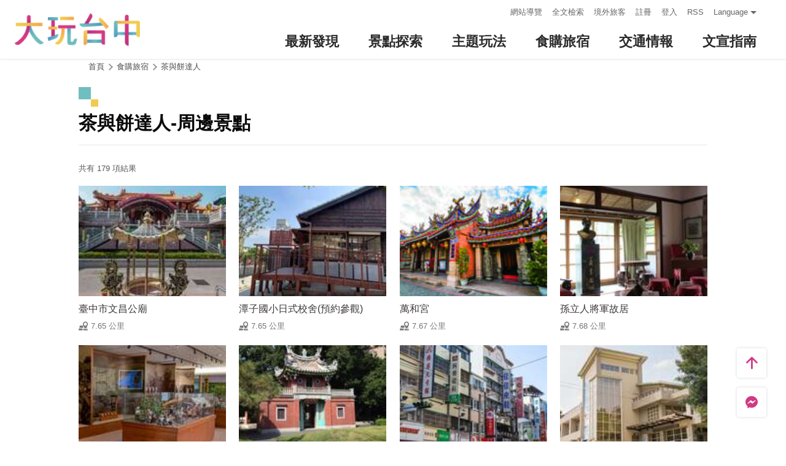

--- FILE ---
content_type: text/html; charset=utf-8
request_url: https://travel.taichung.gov.tw/zh-tw/shop/nearbyattractions/4735?page=8
body_size: 5541
content:
<!DOCTYPE html><html lang=zh-Hant-TW class=no-js data-lang=zh-tw><head><script>document.querySelector("html").setAttribute('class','mode-two-column');if(localStorage.getItem('card-list-mode')==='mode-tile'){document.querySelector("html").classList.remove('mode-two-column');}</script><meta charset=utf-8><meta name=viewport content="width=device-width, initial-scale=1.0, user-scalable=0"><meta name=keyword content="臺中, 台中, 花毯節, 太陽餅, 谷關、梨山觀光季, 兩馬觀光季, 市公車, 谷關, 國際, 醫美, 住宿, 體驗, 景點, 單車, 樂活"><meta name=subject content=茶與餅達人-周邊景點><meta name=language content=zh-tw><meta name=owner content=臺中市政府><meta name=coverage content=Worldwide><meta name=distribution content=Global><meta name=rating content=General><meta property=og:title content=茶與餅達人-周邊景點><meta property=og:type content=website><meta property=og:site_name content=臺中觀光旅遊網><meta property=og:description content=""><meta property=og:url content=https://taichung.travel/zh-tw/shop/nearbyattractions/4735><meta property=og:locale content=zh_TW><meta name=twitter:site content=臺中觀光旅遊網><meta name=twitter:creator content=臺中觀光旅遊網><meta name=twitter:title content=茶與餅達人-周邊景點><meta name=twitter:description content=""><meta name=Dc.Title content=臺中市觀光旅遊網><meta name=Dc.Creator content=臺中市政府觀光旅遊局><meta name=Dc.Subject content=臺中市政府觀光旅遊局><meta name=Dc.Description content=地址：420018臺中市豐原區陽明街36號5樓，電話：04-2228-9111><meta name=Dc.Contributor content=臺中市政府觀光旅遊局><meta name=Dc.Type content=text/html><meta name=Dc.Format content=text><meta name=Dc.Source content=臺中市政府觀光旅遊局><meta name=Dc.Language content=中文><meta name=Dc.Coverage_max content=2300-01-01><meta name=Dc.Coverage_min content=2019-03-29><meta name=Dc.Publisher content=臺中市政府觀光旅遊局><meta name=Dc.Date content=2019-03-29><meta name=Dc.Identifier content=387300000H><meta name=Dc.Rights content=臺中市政府觀光旅遊局><meta name=Category.Theme content=630><meta name=Category.Cake content=DD0><meta name=Category.Service content=900><meta name=Keywords content=旅遊,觀光><meta name=title content=臺中市觀光旅遊網><title>茶與餅達人-周邊景點－臺中觀光旅遊網 Taichung Tourism</title><link rel="shortcut icon" href=/Content/favicon.ico><link rel=stylesheet href=/Content/css/all.css><link rel=stylesheet href=/content/css/layout-new.css><script async src="https://www.googletagmanager.com/gtag/js?id=G-NSE7M3QD6V"></script><script>window.dataLayer=window.dataLayer||[];function gtag(){dataLayer.push(arguments);}
gtag('js',new Date());gtag('config','G-NSE7M3QD6V',{cookie_flags:'secure;samesite=lax'});</script><script>(function(w,d,s,l,i){w[l]=w[l]||[];w[l].push({'gtm.start':new Date().getTime(),event:'gtm.js'});var f=d.getElementsByTagName(s)[0],j=d.createElement(s),dl=l!='dataLayer'?'&l='+l:'';j.async=true;j.src='https://www.googletagmanager.com/gtm.js?id='+i+dl;f.parentNode.insertBefore(j,f);})(window,document,'script','dataLayer','GTM-NWXVQGG');</script><script>(function(w,d,s,l,i){w[l]=w[l]||[];w[l].push({'gtm.start':new Date().getTime(),event:'gtm.js'});var f=d.getElementsByTagName(s)[0],j=d.createElement(s),dl=l!='dataLayer'?'&l='+l:'';j.async=true;j.src='https://www.googletagmanager.com/gtm.js?id='+i+dl;f.parentNode.insertBefore(j,f);})(window,document,'script','dataLayer','GTM-WD6KCH2');</script><body class="zh-tw new-2022 dev" data-login=False data-lang=zh-tw><noscript><iframe src="https://www.googletagmanager.com/ns.html?id=GTM-WD6KCH2" title=Google-GTM-WD6KCH2 height=0 width=0 style=display:none;visibility:hidden></iframe></noscript><a id=top title=定位點 tabindex=-1>定位點</a> <a href=#main-content class="acc-show-at-focus js-scroll-anchor" title=跳到主要內容區塊>跳到主要內容區塊</a><div class="main-container new-2023 pt-7 pt-xl-12"><div id=header-root></div><noscript><div class="fixed-top mt-6 mt-xl-12 p-2 bg-white text-main text-center shadow z-2000 fz-md-18px">您的瀏覽器並未啟動JavaScript，請開啟瀏覽器JavaScript狀態或是升級成可執行 JavaScript 的瀏覽器，以便正常使用網頁功能。</div></noscript><main class="page-content-wrapper ov-v"><div class=breadcrumb><a href=javascript:void(0) class=brick accesskey=C title=內容區塊定位點(C)>:::</a> <a href="/" class=unit title=首頁>首頁</a> <span class=unit>食購旅宿</span> <a href=/zh-tw/shop/consume/4735 class=unit title=茶與餅達人>茶與餅達人</a></div><a class=anchor-fix id=main-content title=定位點 tabindex=-1>定位點</a><div class="unit-title-blk mb20"><h2 class=unit-title>茶與餅達人-周邊景點</h2></div><div class=total-nums-blk><p class=nums>共有 179 項結果</div><ul class=info-card-list><li class=item><div class="info-card-item attraction"><a href=/zh-tw/attractions/intro/335 class=link title=臺中市文昌公廟> <span class=thumb-frame> <img src=/content/images/global/blank.gif data-src=/content/images/attractions/61372/150x150_attractions-image-rvvoguordk6d8vy3ssw5aa.jpg class="thumb lazy" alt=""><noscript><img src=/content/images/attractions/61372/150x150_attractions-image-rvvoguordk6d8vy3ssw5aa.jpg class=thumb alt=""></noscript></span><div class="info-blk full"><div class=info-title>臺中市文昌公廟</div><span class=icon-distance>7.65 公里</span></div></a></div><li class=item><div class="info-card-item attraction"><a href=/zh-tw/attractions/intro/1504 class=link title=潭子國小日式校舍(預約參觀)> <span class=thumb-frame> <img src=/content/images/global/blank.gif data-src=/content/images/attractions/50493/150x150_image637722241555370429.jpeg class="thumb lazy" alt=""><noscript><img src=/content/images/attractions/50493/150x150_image637722241555370429.jpeg class=thumb alt=""></noscript></span><div class="info-blk full"><div class=info-title>潭子國小日式校舍(預約參觀)</div><span class=icon-distance>7.65 公里</span></div></a></div><li class=item><div class="info-card-item attraction"><a href=/zh-tw/attractions/intro/164 class=link title=萬和宮> <span class=thumb-frame> <img src=/content/images/global/blank.gif data-src=/content/images/attractions/55451/150x150_attractions-image-g_ja3p27iuqvt7p1q7ljdw.jpg class="thumb lazy" alt=""><noscript><img src=/content/images/attractions/55451/150x150_attractions-image-g_ja3p27iuqvt7p1q7ljdw.jpg class=thumb alt=""></noscript></span><div class="info-blk full"><div class=info-title>萬和宮</div><span class=icon-distance>7.67 公里</span></div></a></div><li class=item><div class="info-card-item attraction"><a href=/zh-tw/attractions/intro/797 class=link title=孫立人將軍故居> <span class=thumb-frame> <img src=/content/images/global/blank.gif data-src=/content/images/attractions/3826/150x150_Filedata635186442262731797.jpg class="thumb lazy" alt=""><noscript><img src=/content/images/attractions/3826/150x150_Filedata635186442262731797.jpg class=thumb alt=""></noscript></span><div class="info-blk full"><div class=info-title>孫立人將軍故居</div><span class=icon-distance>7.68 公里</span></div></a></div><li class=item><div class="info-card-item attraction"><a href=/zh-tw/attractions/intro/497 class=link title=南屯麻芛文化館ˍ犁頭店> <span class=thumb-frame> <img src=/content/images/global/blank.gif data-src=/content/images/attractions/61375/150x150_attractions-image-pqmeuizd10ohosmigl28hw.jpg class="thumb lazy" alt=""><noscript><img src=/content/images/attractions/61375/150x150_attractions-image-pqmeuizd10ohosmigl28hw.jpg class=thumb alt=""></noscript></span><div class="info-blk full"><div class=info-title>南屯麻芛文化館ˍ犁頭店</div><span class=icon-distance>7.7 公里</span></div></a></div><li class=item><div class="info-card-item attraction"><a href=/zh-tw/attractions/intro/1421 class=link title=積善樓> <span class=thumb-frame> <img src=/content/images/global/blank.gif data-src=/content/images/attractions/29250/150x150_image636945715737213221.jpg class="thumb lazy" alt=""><noscript><img src=/content/images/attractions/29250/150x150_image636945715737213221.jpg class=thumb alt=""></noscript></span><div class="info-blk full"><div class=info-title>積善樓</div><span class=icon-distance>7.71 公里</span></div></a></div><li class=item><div class="info-card-item attraction"><a href=/zh-tw/attractions/intro/351 class=link title=昌平路皮鞋街> <span class=thumb-frame> <img src=/content/images/global/blank.gif data-src=/content/images/attractions/51849/150x150_image_637806041668586667.jpg class="thumb lazy" alt=""><noscript><img src=/content/images/attractions/51849/150x150_image_637806041668586667.jpg class=thumb alt=""></noscript></span><div class="info-blk full"><div class=info-title>昌平路皮鞋街</div><span class=icon-distance>7.73 公里</span></div></a></div><li class=item><div class="info-card-item attraction"><a href=/zh-tw/attractions/intro/1418 class=link title=臺中監獄矯正教育館> <span class=thumb-frame> <img src=/content/images/global/blank.gif data-src=/content/images/attractions/63138/150x150_attractions-image-09mjptsps0atpdhpscckwg.jpg class="thumb lazy" alt=""><noscript><img src=/content/images/attractions/63138/150x150_attractions-image-09mjptsps0atpdhpscckwg.jpg class=thumb alt=""></noscript></span><div class="info-blk full"><div class=info-title>臺中監獄矯正教育館</div><span class=icon-distance>7.74 公里</span></div></a></div><li class=item><div class="info-card-item attraction"><a href=/zh-tw/attractions/intro/1737 class=link title=臺中市立圖書館興安分館> <span class=thumb-frame> <img src=/content/images/global/blank.gif data-src=/content/images/attractions/58974/150x150_attractions-image-n2ozqkz70kyn9jn4a5nvqw.jpg class="thumb lazy" alt=""><noscript><img src=/content/images/attractions/58974/150x150_attractions-image-n2ozqkz70kyn9jn4a5nvqw.jpg class=thumb alt=""></noscript></span><div class="info-blk full"><div class=info-title>臺中市立圖書館興安分館</div><span class=icon-distance>7.78 公里</span></div></a></div><li class=item><div class="info-card-item attraction"><a href=/zh-tw/attractions/intro/32 class=link title=臺中市中山堂> <span class=thumb-frame> <img src=/content/images/global/blank.gif data-src=/content/images/attractions/58958/150x150_attractions-image-lt9eeg7ioee5nolspg7g1g.jpg class="thumb lazy" alt=""><noscript><img src=/content/images/attractions/58958/150x150_attractions-image-lt9eeg7ioee5nolspg7g1g.jpg class=thumb alt=""></noscript></span><div class="info-blk full"><div class=info-title>臺中市中山堂</div><span class=icon-distance>7.83 公里</span></div></a></div><li class=item><div class="info-card-item attraction"><a href=/zh-tw/attractions/intro/1140 class=link title=一德洋樓ˍ台中市歷史建築林懋陽故居> <span class=thumb-frame> <img src=/content/images/global/blank.gif data-src=/content/images/attractions/24347/150x150_image636446230421816740.jpg class="thumb lazy" alt=""><noscript><img src=/content/images/attractions/24347/150x150_image636446230421816740.jpg class=thumb alt=""></noscript></span><div class="info-blk full"><div class=info-title>一德洋樓ˍ台中市歷史建築林懋陽故居</div><span class=icon-distance>7.84 公里</span></div></a></div><li class=item><div class="info-card-item attraction"><a href=/zh-tw/attractions/intro/517 class=link title=南屯犂頭店生活館> <span class=thumb-frame> <img src=/content/images/global/blank.gif data-src=/content/images/attractions/61378/150x150_attractions-image-i6rmkykp1u2wx9oklu6s8q.jpg class="thumb lazy" alt=""><noscript><img src=/content/images/attractions/61378/150x150_attractions-image-i6rmkykp1u2wx9oklu6s8q.jpg class=thumb alt=""></noscript></span><div class="info-blk full"><div class=info-title>南屯犂頭店生活館</div><span class=icon-distance>7.84 公里</span></div></a></div></ul><div class=page-bar><div class="blk prev-blk"><a class=first-page href="/zh-tw/shop/nearbyattractions/4735?page=1" title=最前頁>最前頁</a> <a class=prev-page href="/zh-tw/shop/nearbyattractions/4735?page=7" title=上一頁>上一頁</a></div><div class="blk page-link"><a href="/zh-tw/shop/nearbyattractions/4735?page=7" class=link title=7>7</a> <span class=current>8</span> <a href="/zh-tw/shop/nearbyattractions/4735?page=9" class=link title=9>9</a> <a href="/zh-tw/shop/nearbyattractions/4735?page=10" class=link title=10>10</a> <a href="/zh-tw/shop/nearbyattractions/4735?page=11" class=link title=11>11</a> <a href="/zh-tw/shop/nearbyattractions/4735?page=12" class=link title=12>12</a> <a href="/zh-tw/shop/nearbyattractions/4735?page=13" class=link title=13>13</a> <a href="/zh-tw/shop/nearbyattractions/4735?page=14" class=link title=14>14</a> <a href="/zh-tw/shop/nearbyattractions/4735?page=15" class=link title=15>15</a></div><div class="blk next-blk"><a href="/zh-tw/shop/nearbyattractions/4735?page=9" class=next-page title=下一頁>下一頁</a> <a href="/zh-tw/shop/nearbyattractions/4735?page=15" class=last-page title=最末頁>最末頁</a></div></div></main><div id=app-root></div><div class=footer-wrapper><div class="fat-footer-wrapper show-at-desktop pt-0"><div class="fat-footer pt-4"><div class=fat-footer-item><div class=title>最新消息</div><ul class=menu-list><li class=item><a href=/zh-tw/event/touristcalendar#season-1 class=link title=活動年曆>活動年曆</a><li class=item><a href=/zh-tw/event/news class=link title=最新消息>最新消息</a><li class=item><a href=/zh-tw/diary/list class=link title=社群話題>社群話題</a><li class=item><a href=/zh-tw/tag/topictag class=link title=熱門關鍵字>熱門關鍵字</a></ul></div><div class=fat-footer-item><div class=title>景點探索</div><ul class=menu-list><li class=item><a href=/zh-tw/live-camera class=link title=即時影像>即時影像</a><li class=item><a href=/zh-tw/attractions/topten class=link title=熱門TOP10>熱門TOP10</a><li class=item><a href=/zh-tw/attractions/list class=link title=景點快搜>景點快搜</a><li class=item><a href=/zh-tw/attractions/maptour class=link title=旅遊地圖>旅遊地圖</a><li class=item><a href=/zh-tw/multimedia/panoramic class=link title=全景看臺中>全景看臺中</a></ul></div><div class=fat-footer-item><div class=title>主題玩法</div><ul class=menu-list><li class=item><a href=/zh-tw/experience/night-tour class=link title=臺中夜遊>臺中夜遊</a><li class=item><a href=/zh-tw/experience/sustainable-travel class=link title=永續旅遊>永續旅遊</a><li class=item><a href=/zh-tw/experience/family-fun class=link title=親子同樂>親子同樂</a><li class=item><a href=/zh-tw/experience/hipster-experience class=link title=文青探索>文青探索</a><li class=item><a href=/zh-tw/experience/hikingtrail class=link title=登山步道>登山步道</a><li class=item><a href=/zh-tw/experience/cyclingtrip class=link title=鐵馬之旅>鐵馬之旅</a></ul></div><div class=fat-footer-item><div class=title>食購旅宿</div><ul class=menu-list><li class=item><a href=/zh-tw/shop/accommodationrecommend class=link title=住宿推薦>住宿推薦</a><li class=item><a href=/zh-tw/experience/gourmet-guide class=link title=美食導覽>美食導覽</a><li class=item><a href=/zh-tw/shop/lowcarbonhotel class=link title=低碳旅館>低碳旅館</a><li class=item><a href=/zh-tw/shop/campingarea class=link title=星光露營>星光露營</a><li class=item><a href=/zh-tw/shop/seniorstay class=link title=友善樂齡旅宿>友善樂齡旅宿</a><li class=item><a href=/zh-tw/shop/consumelist class=link title=美食購物快搜>美食購物快搜</a><li class=item><a href=/zh-tw/shop/consumeoverview class=link title=主題美食>主題美食</a><li class=item><a href=/zh-tw/shop/gourment class=link title=饗用美味>饗用美味</a><li class=item><a href=/zh-tw/experience/souvenirs class=link title=臺中特產>臺中特產</a><li class=item><a href=/zh-tw/shop/business class=link title=商圈漫遊>商圈漫遊</a><li class=item><a href=/zh-tw/event/coupon class=link title=優惠情報>優惠情報</a></ul></div><div class=fat-footer-item><div class=title>交通情報</div><ul class=menu-list><li class=item><a href=/zh-tw/traffic/gettinghere class=link title=出發前往臺中>出發前往臺中</a><li class=item><a href=/zh-tw/traffic/driving class=link title=自行開車>自行開車</a><li class=item><a href=/zh-tw/traffic/flight class=link title=臺中機場(另開視窗)>臺中機場</a><li class=item><a href=https://www.tmrt.com.tw/metro-life/map class=link title=台中捷運(另開視窗) target=_blank rel="noopener noreferrer">台中捷運</a><li class=item><a href=/zh-tw/traffic/railway class=link title=臺鐵>臺鐵</a><li class=item><a href=/zh-tw/traffic/thsr class=link title=高鐵>高鐵</a><li class=item><a href=/zh-tw/traffic/longdistancepassenger class=link title=長途客運>長途客運</a><li class=item><a href=https://www.taiwantourbus.com.tw/C/tw/twbus-home/region class=link title=台灣觀光巴士(另開視窗) target=_blank rel="noopener noreferrer">台灣觀光巴士</a><li class=item><a href=/taichung-tour-bus class=link title=臺中市觀光公車/台灣好行>臺中市觀光公車/台灣好行</a><li class=item><a href=/zh-tw/traffic/citybus class=link title=市區公車>市區公車</a><li class=item><a href=/zh-tw/traffic/taxi class=link title=駕車旅遊>駕車旅遊</a></ul></div><div class=fat-footer-item><div class=title>文宣指南</div><ul class=menu-list><li class=item><a href=/zh-tw/multimedia/publicationlist class=link title=地圖與指南>地圖與指南</a><li class=item><a href=/zh-tw/traveltips/visa class=link title=境外旅客>境外旅客</a><li class=item><a href=/zh-tw/tourist/app class=link title=大玩臺中APP>大玩臺中APP</a><li class=item><a href=/zh-tw/multimedia/filmcategory class=link title=影片欣賞>影片欣賞</a><li class=item><a href=/zh-tw/multimedia/albumlist class=link title=照片集錦>照片集錦</a><li class=item><a href=/zh-tw/multimedia/surveylist class=link title=問卷調查>問卷調查</a><li class=item><a href=/zh-tw/multimedia/links class=link title=友站連結>友站連結</a></ul></div></div></div><div class="footer px-2 pt-3 py-md-5"><a href="http://www.taichung.gov.tw/" class="taichung-logo mx-auto mb-2 mb-md-3" rel="noopener noreferrer" target=_blank title=臺中市政府(另開視窗)> 臺中市政府 </a><div class="d-block d-flex justify-content-center text-info"><div class="row w-100 justify-content-xl-center"><div class="col-12 col-md-6 col-xl-2 text-left ml-2 ml-md-0 mb-2"><div class=visitor-blk><p class=info>更新日期：2026-01-21<p class=info>今日瀏覽：17385<p class=info>總訪客數：253175267</div></div><div class="col-12 col-md-6 col-xl-3 text-left ml-2 ml-md-0 mb-2"><div class="fz-13px fz-md-14px font-weight-bold mb-4px">臺中市政府觀光旅遊局</div><p class="fz-13px fz-md-14px mb-4px">420018臺中市豐原區陽明街36號5樓<p class="fz-13px fz-md-14px mb-4px adj">電話 04-2228-9111</div><div class="col-12 col-md-6 col-xl-3 text-left ml-2 ml-md-0 mb-2"><div class="row fz-13px fz-md-14px"><a href=/zh-tw/siteinformation/sitemap class="col-6 mb-4px text-info hover-main" title=網站導覽>網站導覽</a> <a href=/zh-tw/siteinformation/privacy class="col-6 mb-4px text-info hover-main" title=隱私權>隱私權</a> <a href=/zh-tw/siteinformation/security class="col-6 mb-4px text-info hover-main" title=資訊安全>資訊安全</a> <a href=/zh-tw/siteinformation/copyright class="col-6 mb-4px text-info hover-main" title=版權宣告>版權宣告</a> <a href=/zh-tw/siteinformation/linkexchange class="col-6 mb-4px text-info hover-main" title=交換連結>交換連結</a><form method=post action=/zh-tw/feedback class="col-6 report-form"><input name=__RequestVerificationToken type=hidden value=6JOI-aJZbEniM2l0jn5RdEygmadRBO0-VjPdGXkTSJsyk4RxbOeB-MKLH4-zEeiZvCHpF4tTmEXq2xky-O1NgbOWpPO2ZOV9qJjH3rVLvlk1> <input name=title value="茶與餅達人-周邊景點－臺中觀光旅遊網 Taichung Tourism" type=hidden> <input name=url value="https://taichung.travel/zh-tw/shop/nearbyattractions/4735?page=8" type=hidden> <button class="fz-13px fz-md-14px p-0 text-info hover-main" title=連絡我們>連絡我們</button></form><a href=/zh-tw/siteinformation/gwoia class="col-6 text-info hover-main" title=網站資料開放宣告>網站資料開放宣告</a></div></div><div class="gov-aplus-blk ml-2 mt-3 ml-md-0 mt-md-0"><a href="https://www.gov.tw/" rel="noopener noreferrer" target=_blank class=e-gov title=我的e政府(另開視窗)>我的e政府</a> <a href="https://accessibility.moda.gov.tw/Applications/Detail?category=20250311173906" rel="noopener noreferrer" target=_blank class=aplus title=無障礙AA(另開視窗)>無障礙AA</a><div class="disaster-warning-blk mt-5" id=capInfo300100_Normal_66></div></div></div></div></div><div class="py-1 bg-taichung-blue fz-13px text-center">Copyright © 2021 臺中市政府觀光旅遊局 版權所有</div></div></div><div class="float-blk d-flex flex-xl-column align-items-center fixed-bottom w-100 w-xl-6 mb-xl-5 pb-safe-area text-main trs-all pointer-events-none bg-white shadow" id=float-blk><a href=#top title=返回頁面頂端 class="btn w-7 h-6 w-xl-6 ml-auto mb-xl-2 border-0 text-main pointer-events-auto order-last order-xl-first js-scroll-anchor"> <i class="icon icon-top fz-20px" aria-hidden=true></i> <span class=text-hide>返回頁面頂端</span> </a> <a class="btn w-7 h-6 w-xl-6 border-0 text-main pointer-events-auto" href=https://m.me/taichungresort target=_blank rel="noopener noreferrer" title="台中旅遊網 FB Chat (另開視窗)"> <i class="icon icon-fb-msg fz-20px" aria-hidden=true></i> <span class=sr-only>台中旅遊網 FB Chat</span> </a><div class="d-flex d-xl-none justify-content-center align-items-center flex-fill h-3 border-left border-right"><button class="btn w-100 h-6 border-0 text-main pointer-events-auto fz-16px js-play-nearby" data-url-in="/zh-tw/nearby/poisex?latlng=__latlng__&amp;areas=__area__" data-url-out="/zh-tw/nearby/poisex?latlng=__latlng__" id=btn-nearby title=附近玩什麼> <i class="icon icon-nearby mr-4px fz-22px text-main" aria-hidden=true></i> 附近玩什麼 </button></div></div><input name=__RequestVerificationToken type=hidden value=t3AT61MU62kPN94fLZAHpRBNzn0LYLh6_AaZOkn5U2H6-Kde-YP47ezijx0oAMGvUK2IiOoFuIN7-ii9CPUtr1x1mHZQND36T_ZeflwRtuM1><script src=/Scripts/_scripts.js></script><script>var isGRecaptchaSuccess=false;var isGRecaptchaSuccess4Contact=false;var isGRecaptchaSuccess4Api=false;var onloadCallback=function(){if(document.querySelector("#recaptchaPlaceholder")){grecaptcha.render('recaptchaPlaceholder',{'sitekey':'6Lex6gwUAAAAABpZK9OaCPWx1QTIjj5iB5FtYVov','callback':verifyCallback});}
if(document.querySelector("#recaptchaPlaceholder4Api")){grecaptcha.render('recaptchaPlaceholder4Api',{'sitekey':'6Lex6gwUAAAAABpZK9OaCPWx1QTIjj5iB5FtYVov','callback':verifyCallback4Api});}
grecaptcha.render('recaptchaPlaceholder4Contact',{'sitekey':'6Lex6gwUAAAAABpZK9OaCPWx1QTIjj5iB5FtYVov','callback':verifyCallback4Contact});};function verifyCallback(respons){isGRecaptchaSuccess=true;}
function verifyCallback4Contact(respons){isGRecaptchaSuccess4Contact=true;}
function verifyCallback4Api(respons){isGRecaptchaSuccess4Api=true;}</script><script src="https://www.google.com/recaptcha/api.js?onload=onloadCallback&amp;render=explicit" async defer></script><script src=/scripts/alone/play-nearby.min.js></script><script src=/scripts/alone/react/app-f4da3d57efe475491dd3.js></script><noscript><iframe src="https://www.googletagmanager.com/ns.html?id=GTM-NWXVQGG" height=0 width=0 style=display:none;visibility:hidden title=Google-GTM></iframe></noscript>

--- FILE ---
content_type: text/html; charset=utf-8
request_url: https://travel.taichung.gov.tw/zh-tw/add-visitor
body_size: -173
content:
{"success":true,"total":253175276.0,"date_time":"2026-01-21T16:43:48.98613"}